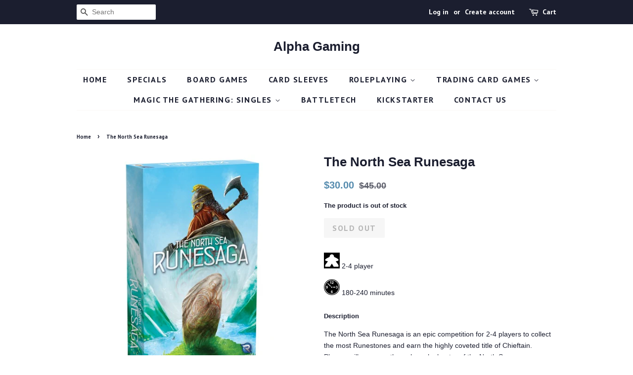

--- FILE ---
content_type: text/html; charset=utf-8
request_url: https://alphagaming.com.au/products/the-north-sea-runesaga
body_size: 17105
content:
<!doctype html>
<!--[if lt IE 7]><html class="no-js lt-ie9 lt-ie8 lt-ie7" lang="en"> <![endif]-->
<!--[if IE 7]><html class="no-js lt-ie9 lt-ie8" lang="en"> <![endif]-->
<!--[if IE 8]><html class="no-js lt-ie9" lang="en"> <![endif]-->
<!--[if IE 9 ]><html class="ie9 no-js"> <![endif]-->
<!--[if (gt IE 9)|!(IE)]><!--> <html class="no-js"> <!--<![endif]-->
<link rel=”canonical” href=”https://alphagaming.com.au/products/the-north-sea-runesaga” />
<head>
  <meta name="google-site-verification" content="U_1ah53NqsXbTbLqwse4qibkVQ9hpMm38nEBAsZ69Qg" />
  <meta name="facebook-domain-verification" content="2ur2upz8d7wb1j6ajbfvesfxb2sv5i" />
  <!-- Basic page needs ================================================== -->
  <meta charset="utf-8">
  <meta http-equiv="X-UA-Compatible" content="IE=edge,chrome=1">

  

  <!-- Title and description ================================================== -->
  <title>
  The North Sea Runesaga &ndash; Alpha Gaming
  </title>

  
  <meta name="description" content="The North Sea Runesaga is an epic competition for 2-4 players to collect the most Runestones and earn the highly coveted title of Chieftain. Players will progress through each chapter of the North Sea saga (Shipwrights, Raiders and Explorers).">
  

  <!-- Social meta ================================================== -->
  <!-- /snippets/social-meta-tags.liquid -->




<meta property="og:site_name" content="Alpha Gaming">
<meta property="og:url" content="https://alphagaming.com.au/products/the-north-sea-runesaga">
<meta property="og:title" content="The North Sea Runesaga">
<meta property="og:type" content="product">
<meta property="og:description" content="The North Sea Runesaga is an epic competition for 2-4 players to collect the most Runestones and earn the highly coveted title of Chieftain. Players will progress through each chapter of the North Sea saga (Shipwrights, Raiders and Explorers).">

  <meta property="og:price:amount" content="30.00">
  <meta property="og:price:currency" content="AUD">

<meta property="og:image" content="http://alphagaming.com.au/cdn/shop/products/The_North_Sea_Runesaga_1200x1200.jpg?v=1528875113">
<meta property="og:image:secure_url" content="https://alphagaming.com.au/cdn/shop/products/The_North_Sea_Runesaga_1200x1200.jpg?v=1528875113">


<meta name="twitter:card" content="summary_large_image">
<meta name="twitter:title" content="The North Sea Runesaga">
<meta name="twitter:description" content="The North Sea Runesaga is an epic competition for 2-4 players to collect the most Runestones and earn the highly coveted title of Chieftain. Players will progress through each chapter of the North Sea saga (Shipwrights, Raiders and Explorers).">


  <!-- Helpers ================================================== -->
  <link rel="canonical" href="https://alphagaming.com.au/products/the-north-sea-runesaga">
  <meta name="viewport" content="width=device-width,initial-scale=1">
  <meta name="theme-color" content="#558bae">

  <!-- CSS ================================================== -->
  <link href="//alphagaming.com.au/cdn/shop/t/8/assets/timber.scss.css?v=76763200594081402011697852086" rel="stylesheet" type="text/css" media="all" />
  <link href="//alphagaming.com.au/cdn/shop/t/8/assets/theme.scss.css?v=149458534766275529511697852086" rel="stylesheet" type="text/css" media="all" />

  


  
    
    
    <link href="//fonts.googleapis.com/css?family=PT+Sans:700" rel="stylesheet" type="text/css" media="all" />
  



  <script>
    window.theme = window.theme || {};

    var theme = {
      strings: {
        zoomClose: "Close (Esc)",
        zoomPrev: "Previous (Left arrow key)",
        zoomNext: "Next (Right arrow key)",
        addressError: "Error looking up that address",
        addressNoResults: "No results for that address",
        addressQueryLimit: "You have exceeded the Google API usage limit. Consider upgrading to a \u003ca href=\"https:\/\/developers.google.com\/maps\/premium\/usage-limits\"\u003ePremium Plan\u003c\/a\u003e.",
        authError: "There was a problem authenticating your Google Maps API Key."
      },
      settings: {
        // Adding some settings to allow the editor to update correctly when they are changed
        enableWideLayout: false,
        typeAccentTransform: true,
        typeAccentSpacing: true,
        baseFontSize: '14px',
        headerBaseFontSize: '26px',
        accentFontSize: '16px'
      },
      variables: {
        mediaQueryMedium: 'screen and (max-width: 768px)',
        bpSmall: false
      },
      moneyFormat: "${{amount}}"
    }

    document.documentElement.className = document.documentElement.className.replace('no-js', 'supports-js');
  </script>

  <!-- Header hook for plugins ================================================== -->
  <script>window.performance && window.performance.mark && window.performance.mark('shopify.content_for_header.start');</script><meta name="google-site-verification" content="U_1ah53NqsXbTbLqwse4qibkVQ9hpMm38nEBAsZ69Qg">
<meta id="shopify-digital-wallet" name="shopify-digital-wallet" content="/29756490/digital_wallets/dialog">
<meta name="shopify-checkout-api-token" content="121a85c3e8ecd069f96050b1173906f5">
<meta id="in-context-paypal-metadata" data-shop-id="29756490" data-venmo-supported="false" data-environment="production" data-locale="en_US" data-paypal-v4="true" data-currency="AUD">
<link rel="alternate" type="application/json+oembed" href="https://alphagaming.com.au/products/the-north-sea-runesaga.oembed">
<script async="async" src="/checkouts/internal/preloads.js?locale=en-AU"></script>
<link rel="preconnect" href="https://shop.app" crossorigin="anonymous">
<script async="async" src="https://shop.app/checkouts/internal/preloads.js?locale=en-AU&shop_id=29756490" crossorigin="anonymous"></script>
<script id="apple-pay-shop-capabilities" type="application/json">{"shopId":29756490,"countryCode":"AU","currencyCode":"AUD","merchantCapabilities":["supports3DS"],"merchantId":"gid:\/\/shopify\/Shop\/29756490","merchantName":"Alpha Gaming","requiredBillingContactFields":["postalAddress","email","phone"],"requiredShippingContactFields":["postalAddress","email","phone"],"shippingType":"shipping","supportedNetworks":["visa","masterCard","amex","jcb"],"total":{"type":"pending","label":"Alpha Gaming","amount":"1.00"},"shopifyPaymentsEnabled":true,"supportsSubscriptions":true}</script>
<script id="shopify-features" type="application/json">{"accessToken":"121a85c3e8ecd069f96050b1173906f5","betas":["rich-media-storefront-analytics"],"domain":"alphagaming.com.au","predictiveSearch":true,"shopId":29756490,"locale":"en"}</script>
<script>var Shopify = Shopify || {};
Shopify.shop = "alpha-gaming-board-games-accessories.myshopify.com";
Shopify.locale = "en";
Shopify.currency = {"active":"AUD","rate":"1.0"};
Shopify.country = "AU";
Shopify.theme = {"name":"Minimal","id":12128747566,"schema_name":"Minimal","schema_version":"5.0.0","theme_store_id":380,"role":"main"};
Shopify.theme.handle = "null";
Shopify.theme.style = {"id":null,"handle":null};
Shopify.cdnHost = "alphagaming.com.au/cdn";
Shopify.routes = Shopify.routes || {};
Shopify.routes.root = "/";</script>
<script type="module">!function(o){(o.Shopify=o.Shopify||{}).modules=!0}(window);</script>
<script>!function(o){function n(){var o=[];function n(){o.push(Array.prototype.slice.apply(arguments))}return n.q=o,n}var t=o.Shopify=o.Shopify||{};t.loadFeatures=n(),t.autoloadFeatures=n()}(window);</script>
<script>
  window.ShopifyPay = window.ShopifyPay || {};
  window.ShopifyPay.apiHost = "shop.app\/pay";
  window.ShopifyPay.redirectState = null;
</script>
<script id="shop-js-analytics" type="application/json">{"pageType":"product"}</script>
<script defer="defer" async type="module" src="//alphagaming.com.au/cdn/shopifycloud/shop-js/modules/v2/client.init-shop-cart-sync_D0dqhulL.en.esm.js"></script>
<script defer="defer" async type="module" src="//alphagaming.com.au/cdn/shopifycloud/shop-js/modules/v2/chunk.common_CpVO7qML.esm.js"></script>
<script type="module">
  await import("//alphagaming.com.au/cdn/shopifycloud/shop-js/modules/v2/client.init-shop-cart-sync_D0dqhulL.en.esm.js");
await import("//alphagaming.com.au/cdn/shopifycloud/shop-js/modules/v2/chunk.common_CpVO7qML.esm.js");

  window.Shopify.SignInWithShop?.initShopCartSync?.({"fedCMEnabled":true,"windoidEnabled":true});

</script>
<script>
  window.Shopify = window.Shopify || {};
  if (!window.Shopify.featureAssets) window.Shopify.featureAssets = {};
  window.Shopify.featureAssets['shop-js'] = {"shop-cart-sync":["modules/v2/client.shop-cart-sync_D9bwt38V.en.esm.js","modules/v2/chunk.common_CpVO7qML.esm.js"],"init-fed-cm":["modules/v2/client.init-fed-cm_BJ8NPuHe.en.esm.js","modules/v2/chunk.common_CpVO7qML.esm.js"],"init-shop-email-lookup-coordinator":["modules/v2/client.init-shop-email-lookup-coordinator_pVrP2-kG.en.esm.js","modules/v2/chunk.common_CpVO7qML.esm.js"],"shop-cash-offers":["modules/v2/client.shop-cash-offers_CNh7FWN-.en.esm.js","modules/v2/chunk.common_CpVO7qML.esm.js","modules/v2/chunk.modal_DKF6x0Jh.esm.js"],"init-shop-cart-sync":["modules/v2/client.init-shop-cart-sync_D0dqhulL.en.esm.js","modules/v2/chunk.common_CpVO7qML.esm.js"],"init-windoid":["modules/v2/client.init-windoid_DaoAelzT.en.esm.js","modules/v2/chunk.common_CpVO7qML.esm.js"],"shop-toast-manager":["modules/v2/client.shop-toast-manager_1DND8Tac.en.esm.js","modules/v2/chunk.common_CpVO7qML.esm.js"],"pay-button":["modules/v2/client.pay-button_CFeQi1r6.en.esm.js","modules/v2/chunk.common_CpVO7qML.esm.js"],"shop-button":["modules/v2/client.shop-button_Ca94MDdQ.en.esm.js","modules/v2/chunk.common_CpVO7qML.esm.js"],"shop-login-button":["modules/v2/client.shop-login-button_DPYNfp1Z.en.esm.js","modules/v2/chunk.common_CpVO7qML.esm.js","modules/v2/chunk.modal_DKF6x0Jh.esm.js"],"avatar":["modules/v2/client.avatar_BTnouDA3.en.esm.js"],"shop-follow-button":["modules/v2/client.shop-follow-button_BMKh4nJE.en.esm.js","modules/v2/chunk.common_CpVO7qML.esm.js","modules/v2/chunk.modal_DKF6x0Jh.esm.js"],"init-customer-accounts-sign-up":["modules/v2/client.init-customer-accounts-sign-up_CJXi5kRN.en.esm.js","modules/v2/client.shop-login-button_DPYNfp1Z.en.esm.js","modules/v2/chunk.common_CpVO7qML.esm.js","modules/v2/chunk.modal_DKF6x0Jh.esm.js"],"init-shop-for-new-customer-accounts":["modules/v2/client.init-shop-for-new-customer-accounts_BoBxkgWu.en.esm.js","modules/v2/client.shop-login-button_DPYNfp1Z.en.esm.js","modules/v2/chunk.common_CpVO7qML.esm.js","modules/v2/chunk.modal_DKF6x0Jh.esm.js"],"init-customer-accounts":["modules/v2/client.init-customer-accounts_DCuDTzpR.en.esm.js","modules/v2/client.shop-login-button_DPYNfp1Z.en.esm.js","modules/v2/chunk.common_CpVO7qML.esm.js","modules/v2/chunk.modal_DKF6x0Jh.esm.js"],"checkout-modal":["modules/v2/client.checkout-modal_U_3e4VxF.en.esm.js","modules/v2/chunk.common_CpVO7qML.esm.js","modules/v2/chunk.modal_DKF6x0Jh.esm.js"],"lead-capture":["modules/v2/client.lead-capture_DEgn0Z8u.en.esm.js","modules/v2/chunk.common_CpVO7qML.esm.js","modules/v2/chunk.modal_DKF6x0Jh.esm.js"],"shop-login":["modules/v2/client.shop-login_CoM5QKZ_.en.esm.js","modules/v2/chunk.common_CpVO7qML.esm.js","modules/v2/chunk.modal_DKF6x0Jh.esm.js"],"payment-terms":["modules/v2/client.payment-terms_BmrqWn8r.en.esm.js","modules/v2/chunk.common_CpVO7qML.esm.js","modules/v2/chunk.modal_DKF6x0Jh.esm.js"]};
</script>
<script id="__st">var __st={"a":29756490,"offset":39600,"reqid":"fa087196-2c67-43f9-be8a-97e8a2fe042a-1765170696","pageurl":"alphagaming.com.au\/products\/the-north-sea-runesaga","u":"8c1a8dc7d1da","p":"product","rtyp":"product","rid":712011153454};</script>
<script>window.ShopifyPaypalV4VisibilityTracking = true;</script>
<script id="captcha-bootstrap">!function(){'use strict';const t='contact',e='account',n='new_comment',o=[[t,t],['blogs',n],['comments',n],[t,'customer']],c=[[e,'customer_login'],[e,'guest_login'],[e,'recover_customer_password'],[e,'create_customer']],r=t=>t.map((([t,e])=>`form[action*='/${t}']:not([data-nocaptcha='true']) input[name='form_type'][value='${e}']`)).join(','),a=t=>()=>t?[...document.querySelectorAll(t)].map((t=>t.form)):[];function s(){const t=[...o],e=r(t);return a(e)}const i='password',u='form_key',d=['recaptcha-v3-token','g-recaptcha-response','h-captcha-response',i],f=()=>{try{return window.sessionStorage}catch{return}},m='__shopify_v',_=t=>t.elements[u];function p(t,e,n=!1){try{const o=window.sessionStorage,c=JSON.parse(o.getItem(e)),{data:r}=function(t){const{data:e,action:n}=t;return t[m]||n?{data:e,action:n}:{data:t,action:n}}(c);for(const[e,n]of Object.entries(r))t.elements[e]&&(t.elements[e].value=n);n&&o.removeItem(e)}catch(o){console.error('form repopulation failed',{error:o})}}const l='form_type',E='cptcha';function T(t){t.dataset[E]=!0}const w=window,h=w.document,L='Shopify',v='ce_forms',y='captcha';let A=!1;((t,e)=>{const n=(g='f06e6c50-85a8-45c8-87d0-21a2b65856fe',I='https://cdn.shopify.com/shopifycloud/storefront-forms-hcaptcha/ce_storefront_forms_captcha_hcaptcha.v1.5.2.iife.js',D={infoText:'Protected by hCaptcha',privacyText:'Privacy',termsText:'Terms'},(t,e,n)=>{const o=w[L][v],c=o.bindForm;if(c)return c(t,g,e,D).then(n);var r;o.q.push([[t,g,e,D],n]),r=I,A||(h.body.append(Object.assign(h.createElement('script'),{id:'captcha-provider',async:!0,src:r})),A=!0)});var g,I,D;w[L]=w[L]||{},w[L][v]=w[L][v]||{},w[L][v].q=[],w[L][y]=w[L][y]||{},w[L][y].protect=function(t,e){n(t,void 0,e),T(t)},Object.freeze(w[L][y]),function(t,e,n,w,h,L){const[v,y,A,g]=function(t,e,n){const i=e?o:[],u=t?c:[],d=[...i,...u],f=r(d),m=r(i),_=r(d.filter((([t,e])=>n.includes(e))));return[a(f),a(m),a(_),s()]}(w,h,L),I=t=>{const e=t.target;return e instanceof HTMLFormElement?e:e&&e.form},D=t=>v().includes(t);t.addEventListener('submit',(t=>{const e=I(t);if(!e)return;const n=D(e)&&!e.dataset.hcaptchaBound&&!e.dataset.recaptchaBound,o=_(e),c=g().includes(e)&&(!o||!o.value);(n||c)&&t.preventDefault(),c&&!n&&(function(t){try{if(!f())return;!function(t){const e=f();if(!e)return;const n=_(t);if(!n)return;const o=n.value;o&&e.removeItem(o)}(t);const e=Array.from(Array(32),(()=>Math.random().toString(36)[2])).join('');!function(t,e){_(t)||t.append(Object.assign(document.createElement('input'),{type:'hidden',name:u})),t.elements[u].value=e}(t,e),function(t,e){const n=f();if(!n)return;const o=[...t.querySelectorAll(`input[type='${i}']`)].map((({name:t})=>t)),c=[...d,...o],r={};for(const[a,s]of new FormData(t).entries())c.includes(a)||(r[a]=s);n.setItem(e,JSON.stringify({[m]:1,action:t.action,data:r}))}(t,e)}catch(e){console.error('failed to persist form',e)}}(e),e.submit())}));const S=(t,e)=>{t&&!t.dataset[E]&&(n(t,e.some((e=>e===t))),T(t))};for(const o of['focusin','change'])t.addEventListener(o,(t=>{const e=I(t);D(e)&&S(e,y())}));const B=e.get('form_key'),M=e.get(l),P=B&&M;t.addEventListener('DOMContentLoaded',(()=>{const t=y();if(P)for(const e of t)e.elements[l].value===M&&p(e,B);[...new Set([...A(),...v().filter((t=>'true'===t.dataset.shopifyCaptcha))])].forEach((e=>S(e,t)))}))}(h,new URLSearchParams(w.location.search),n,t,e,['guest_login'])})(!0,!0)}();</script>
<script integrity="sha256-52AcMU7V7pcBOXWImdc/TAGTFKeNjmkeM1Pvks/DTgc=" data-source-attribution="shopify.loadfeatures" defer="defer" src="//alphagaming.com.au/cdn/shopifycloud/storefront/assets/storefront/load_feature-81c60534.js" crossorigin="anonymous"></script>
<script crossorigin="anonymous" defer="defer" src="//alphagaming.com.au/cdn/shopifycloud/storefront/assets/shopify_pay/storefront-65b4c6d7.js?v=20250812"></script>
<script data-source-attribution="shopify.dynamic_checkout.dynamic.init">var Shopify=Shopify||{};Shopify.PaymentButton=Shopify.PaymentButton||{isStorefrontPortableWallets:!0,init:function(){window.Shopify.PaymentButton.init=function(){};var t=document.createElement("script");t.src="https://alphagaming.com.au/cdn/shopifycloud/portable-wallets/latest/portable-wallets.en.js",t.type="module",document.head.appendChild(t)}};
</script>
<script data-source-attribution="shopify.dynamic_checkout.buyer_consent">
  function portableWalletsHideBuyerConsent(e){var t=document.getElementById("shopify-buyer-consent"),n=document.getElementById("shopify-subscription-policy-button");t&&n&&(t.classList.add("hidden"),t.setAttribute("aria-hidden","true"),n.removeEventListener("click",e))}function portableWalletsShowBuyerConsent(e){var t=document.getElementById("shopify-buyer-consent"),n=document.getElementById("shopify-subscription-policy-button");t&&n&&(t.classList.remove("hidden"),t.removeAttribute("aria-hidden"),n.addEventListener("click",e))}window.Shopify?.PaymentButton&&(window.Shopify.PaymentButton.hideBuyerConsent=portableWalletsHideBuyerConsent,window.Shopify.PaymentButton.showBuyerConsent=portableWalletsShowBuyerConsent);
</script>
<script data-source-attribution="shopify.dynamic_checkout.cart.bootstrap">document.addEventListener("DOMContentLoaded",(function(){function t(){return document.querySelector("shopify-accelerated-checkout-cart, shopify-accelerated-checkout")}if(t())Shopify.PaymentButton.init();else{new MutationObserver((function(e,n){t()&&(Shopify.PaymentButton.init(),n.disconnect())})).observe(document.body,{childList:!0,subtree:!0})}}));
</script>
<link id="shopify-accelerated-checkout-styles" rel="stylesheet" media="screen" href="https://alphagaming.com.au/cdn/shopifycloud/portable-wallets/latest/accelerated-checkout-backwards-compat.css" crossorigin="anonymous">
<style id="shopify-accelerated-checkout-cart">
        #shopify-buyer-consent {
  margin-top: 1em;
  display: inline-block;
  width: 100%;
}

#shopify-buyer-consent.hidden {
  display: none;
}

#shopify-subscription-policy-button {
  background: none;
  border: none;
  padding: 0;
  text-decoration: underline;
  font-size: inherit;
  cursor: pointer;
}

#shopify-subscription-policy-button::before {
  box-shadow: none;
}

      </style>

<script>window.performance && window.performance.mark && window.performance.mark('shopify.content_for_header.end');</script>

  

<!--[if lt IE 9]>
<script src="//cdnjs.cloudflare.com/ajax/libs/html5shiv/3.7.2/html5shiv.min.js" type="text/javascript"></script>
<link href="//alphagaming.com.au/cdn/shop/t/8/assets/respond-proxy.html" id="respond-proxy" rel="respond-proxy" />
<link href="//alphagaming.com.au/search?q=3748ad480ed91b508c9b058da35677b9" id="respond-redirect" rel="respond-redirect" />
<script src="//alphagaming.com.au/search?q=3748ad480ed91b508c9b058da35677b9" type="text/javascript"></script>
<![endif]-->


  <script src="//alphagaming.com.au/cdn/shop/t/8/assets/jquery-2.2.3.min.js?v=58211863146907186831519534807" type="text/javascript"></script>

  <!--[if (gt IE 9)|!(IE)]><!--><script src="//alphagaming.com.au/cdn/shop/t/8/assets/lazysizes.min.js?v=177476512571513845041519534807" async="async"></script><!--<![endif]-->
  <!--[if lte IE 9]><script src="//alphagaming.com.au/cdn/shop/t/8/assets/lazysizes.min.js?v=177476512571513845041519534807"></script><![endif]-->

  
  

<link href="https://monorail-edge.shopifysvc.com" rel="dns-prefetch">
<script>(function(){if ("sendBeacon" in navigator && "performance" in window) {try {var session_token_from_headers = performance.getEntriesByType('navigation')[0].serverTiming.find(x => x.name == '_s').description;} catch {var session_token_from_headers = undefined;}var session_cookie_matches = document.cookie.match(/_shopify_s=([^;]*)/);var session_token_from_cookie = session_cookie_matches && session_cookie_matches.length === 2 ? session_cookie_matches[1] : "";var session_token = session_token_from_headers || session_token_from_cookie || "";function handle_abandonment_event(e) {var entries = performance.getEntries().filter(function(entry) {return /monorail-edge.shopifysvc.com/.test(entry.name);});if (!window.abandonment_tracked && entries.length === 0) {window.abandonment_tracked = true;var currentMs = Date.now();var navigation_start = performance.timing.navigationStart;var payload = {shop_id: 29756490,url: window.location.href,navigation_start,duration: currentMs - navigation_start,session_token,page_type: "product"};window.navigator.sendBeacon("https://monorail-edge.shopifysvc.com/v1/produce", JSON.stringify({schema_id: "online_store_buyer_site_abandonment/1.1",payload: payload,metadata: {event_created_at_ms: currentMs,event_sent_at_ms: currentMs}}));}}window.addEventListener('pagehide', handle_abandonment_event);}}());</script>
<script id="web-pixels-manager-setup">(function e(e,d,r,n,o){if(void 0===o&&(o={}),!Boolean(null===(a=null===(i=window.Shopify)||void 0===i?void 0:i.analytics)||void 0===a?void 0:a.replayQueue)){var i,a;window.Shopify=window.Shopify||{};var t=window.Shopify;t.analytics=t.analytics||{};var s=t.analytics;s.replayQueue=[],s.publish=function(e,d,r){return s.replayQueue.push([e,d,r]),!0};try{self.performance.mark("wpm:start")}catch(e){}var l=function(){var e={modern:/Edge?\/(1{2}[4-9]|1[2-9]\d|[2-9]\d{2}|\d{4,})\.\d+(\.\d+|)|Firefox\/(1{2}[4-9]|1[2-9]\d|[2-9]\d{2}|\d{4,})\.\d+(\.\d+|)|Chrom(ium|e)\/(9{2}|\d{3,})\.\d+(\.\d+|)|(Maci|X1{2}).+ Version\/(15\.\d+|(1[6-9]|[2-9]\d|\d{3,})\.\d+)([,.]\d+|)( \(\w+\)|)( Mobile\/\w+|) Safari\/|Chrome.+OPR\/(9{2}|\d{3,})\.\d+\.\d+|(CPU[ +]OS|iPhone[ +]OS|CPU[ +]iPhone|CPU IPhone OS|CPU iPad OS)[ +]+(15[._]\d+|(1[6-9]|[2-9]\d|\d{3,})[._]\d+)([._]\d+|)|Android:?[ /-](13[3-9]|1[4-9]\d|[2-9]\d{2}|\d{4,})(\.\d+|)(\.\d+|)|Android.+Firefox\/(13[5-9]|1[4-9]\d|[2-9]\d{2}|\d{4,})\.\d+(\.\d+|)|Android.+Chrom(ium|e)\/(13[3-9]|1[4-9]\d|[2-9]\d{2}|\d{4,})\.\d+(\.\d+|)|SamsungBrowser\/([2-9]\d|\d{3,})\.\d+/,legacy:/Edge?\/(1[6-9]|[2-9]\d|\d{3,})\.\d+(\.\d+|)|Firefox\/(5[4-9]|[6-9]\d|\d{3,})\.\d+(\.\d+|)|Chrom(ium|e)\/(5[1-9]|[6-9]\d|\d{3,})\.\d+(\.\d+|)([\d.]+$|.*Safari\/(?![\d.]+ Edge\/[\d.]+$))|(Maci|X1{2}).+ Version\/(10\.\d+|(1[1-9]|[2-9]\d|\d{3,})\.\d+)([,.]\d+|)( \(\w+\)|)( Mobile\/\w+|) Safari\/|Chrome.+OPR\/(3[89]|[4-9]\d|\d{3,})\.\d+\.\d+|(CPU[ +]OS|iPhone[ +]OS|CPU[ +]iPhone|CPU IPhone OS|CPU iPad OS)[ +]+(10[._]\d+|(1[1-9]|[2-9]\d|\d{3,})[._]\d+)([._]\d+|)|Android:?[ /-](13[3-9]|1[4-9]\d|[2-9]\d{2}|\d{4,})(\.\d+|)(\.\d+|)|Mobile Safari.+OPR\/([89]\d|\d{3,})\.\d+\.\d+|Android.+Firefox\/(13[5-9]|1[4-9]\d|[2-9]\d{2}|\d{4,})\.\d+(\.\d+|)|Android.+Chrom(ium|e)\/(13[3-9]|1[4-9]\d|[2-9]\d{2}|\d{4,})\.\d+(\.\d+|)|Android.+(UC? ?Browser|UCWEB|U3)[ /]?(15\.([5-9]|\d{2,})|(1[6-9]|[2-9]\d|\d{3,})\.\d+)\.\d+|SamsungBrowser\/(5\.\d+|([6-9]|\d{2,})\.\d+)|Android.+MQ{2}Browser\/(14(\.(9|\d{2,})|)|(1[5-9]|[2-9]\d|\d{3,})(\.\d+|))(\.\d+|)|K[Aa][Ii]OS\/(3\.\d+|([4-9]|\d{2,})\.\d+)(\.\d+|)/},d=e.modern,r=e.legacy,n=navigator.userAgent;return n.match(d)?"modern":n.match(r)?"legacy":"unknown"}(),u="modern"===l?"modern":"legacy",c=(null!=n?n:{modern:"",legacy:""})[u],f=function(e){return[e.baseUrl,"/wpm","/b",e.hashVersion,"modern"===e.buildTarget?"m":"l",".js"].join("")}({baseUrl:d,hashVersion:r,buildTarget:u}),m=function(e){var d=e.version,r=e.bundleTarget,n=e.surface,o=e.pageUrl,i=e.monorailEndpoint;return{emit:function(e){var a=e.status,t=e.errorMsg,s=(new Date).getTime(),l=JSON.stringify({metadata:{event_sent_at_ms:s},events:[{schema_id:"web_pixels_manager_load/3.1",payload:{version:d,bundle_target:r,page_url:o,status:a,surface:n,error_msg:t},metadata:{event_created_at_ms:s}}]});if(!i)return console&&console.warn&&console.warn("[Web Pixels Manager] No Monorail endpoint provided, skipping logging."),!1;try{return self.navigator.sendBeacon.bind(self.navigator)(i,l)}catch(e){}var u=new XMLHttpRequest;try{return u.open("POST",i,!0),u.setRequestHeader("Content-Type","text/plain"),u.send(l),!0}catch(e){return console&&console.warn&&console.warn("[Web Pixels Manager] Got an unhandled error while logging to Monorail."),!1}}}}({version:r,bundleTarget:l,surface:e.surface,pageUrl:self.location.href,monorailEndpoint:e.monorailEndpoint});try{o.browserTarget=l,function(e){var d=e.src,r=e.async,n=void 0===r||r,o=e.onload,i=e.onerror,a=e.sri,t=e.scriptDataAttributes,s=void 0===t?{}:t,l=document.createElement("script"),u=document.querySelector("head"),c=document.querySelector("body");if(l.async=n,l.src=d,a&&(l.integrity=a,l.crossOrigin="anonymous"),s)for(var f in s)if(Object.prototype.hasOwnProperty.call(s,f))try{l.dataset[f]=s[f]}catch(e){}if(o&&l.addEventListener("load",o),i&&l.addEventListener("error",i),u)u.appendChild(l);else{if(!c)throw new Error("Did not find a head or body element to append the script");c.appendChild(l)}}({src:f,async:!0,onload:function(){if(!function(){var e,d;return Boolean(null===(d=null===(e=window.Shopify)||void 0===e?void 0:e.analytics)||void 0===d?void 0:d.initialized)}()){var d=window.webPixelsManager.init(e)||void 0;if(d){var r=window.Shopify.analytics;r.replayQueue.forEach((function(e){var r=e[0],n=e[1],o=e[2];d.publishCustomEvent(r,n,o)})),r.replayQueue=[],r.publish=d.publishCustomEvent,r.visitor=d.visitor,r.initialized=!0}}},onerror:function(){return m.emit({status:"failed",errorMsg:"".concat(f," has failed to load")})},sri:function(e){var d=/^sha384-[A-Za-z0-9+/=]+$/;return"string"==typeof e&&d.test(e)}(c)?c:"",scriptDataAttributes:o}),m.emit({status:"loading"})}catch(e){m.emit({status:"failed",errorMsg:(null==e?void 0:e.message)||"Unknown error"})}}})({shopId: 29756490,storefrontBaseUrl: "https://alphagaming.com.au",extensionsBaseUrl: "https://extensions.shopifycdn.com/cdn/shopifycloud/web-pixels-manager",monorailEndpoint: "https://monorail-edge.shopifysvc.com/unstable/produce_batch",surface: "storefront-renderer",enabledBetaFlags: ["2dca8a86"],webPixelsConfigList: [{"id":"666894485","configuration":"{\"config\":\"{\\\"pixel_id\\\":\\\"GT-5D9QDPS\\\",\\\"target_country\\\":\\\"AU\\\",\\\"gtag_events\\\":[{\\\"type\\\":\\\"purchase\\\",\\\"action_label\\\":\\\"MC-RJDKM3JYX0\\\"},{\\\"type\\\":\\\"page_view\\\",\\\"action_label\\\":\\\"MC-RJDKM3JYX0\\\"},{\\\"type\\\":\\\"view_item\\\",\\\"action_label\\\":\\\"MC-RJDKM3JYX0\\\"}],\\\"enable_monitoring_mode\\\":false}\"}","eventPayloadVersion":"v1","runtimeContext":"OPEN","scriptVersion":"b2a88bafab3e21179ed38636efcd8a93","type":"APP","apiClientId":1780363,"privacyPurposes":[],"dataSharingAdjustments":{"protectedCustomerApprovalScopes":["read_customer_address","read_customer_email","read_customer_name","read_customer_personal_data","read_customer_phone"]}},{"id":"shopify-app-pixel","configuration":"{}","eventPayloadVersion":"v1","runtimeContext":"STRICT","scriptVersion":"0450","apiClientId":"shopify-pixel","type":"APP","privacyPurposes":["ANALYTICS","MARKETING"]},{"id":"shopify-custom-pixel","eventPayloadVersion":"v1","runtimeContext":"LAX","scriptVersion":"0450","apiClientId":"shopify-pixel","type":"CUSTOM","privacyPurposes":["ANALYTICS","MARKETING"]}],isMerchantRequest: false,initData: {"shop":{"name":"Alpha Gaming","paymentSettings":{"currencyCode":"AUD"},"myshopifyDomain":"alpha-gaming-board-games-accessories.myshopify.com","countryCode":"AU","storefrontUrl":"https:\/\/alphagaming.com.au"},"customer":null,"cart":null,"checkout":null,"productVariants":[{"price":{"amount":30.0,"currencyCode":"AUD"},"product":{"title":"The North Sea Runesaga","vendor":"Renegade Game Studios","id":"712011153454","untranslatedTitle":"The North Sea Runesaga","url":"\/products\/the-north-sea-runesaga","type":""},"id":"8011201314862","image":{"src":"\/\/alphagaming.com.au\/cdn\/shop\/products\/The_North_Sea_Runesaga.jpg?v=1528875113"},"sku":null,"title":"Default Title","untranslatedTitle":"Default Title"}],"purchasingCompany":null},},"https://alphagaming.com.au/cdn","ae1676cfwd2530674p4253c800m34e853cb",{"modern":"","legacy":""},{"shopId":"29756490","storefrontBaseUrl":"https:\/\/alphagaming.com.au","extensionBaseUrl":"https:\/\/extensions.shopifycdn.com\/cdn\/shopifycloud\/web-pixels-manager","surface":"storefront-renderer","enabledBetaFlags":"[\"2dca8a86\"]","isMerchantRequest":"false","hashVersion":"ae1676cfwd2530674p4253c800m34e853cb","publish":"custom","events":"[[\"page_viewed\",{}],[\"product_viewed\",{\"productVariant\":{\"price\":{\"amount\":30.0,\"currencyCode\":\"AUD\"},\"product\":{\"title\":\"The North Sea Runesaga\",\"vendor\":\"Renegade Game Studios\",\"id\":\"712011153454\",\"untranslatedTitle\":\"The North Sea Runesaga\",\"url\":\"\/products\/the-north-sea-runesaga\",\"type\":\"\"},\"id\":\"8011201314862\",\"image\":{\"src\":\"\/\/alphagaming.com.au\/cdn\/shop\/products\/The_North_Sea_Runesaga.jpg?v=1528875113\"},\"sku\":null,\"title\":\"Default Title\",\"untranslatedTitle\":\"Default Title\"}}]]"});</script><script>
  window.ShopifyAnalytics = window.ShopifyAnalytics || {};
  window.ShopifyAnalytics.meta = window.ShopifyAnalytics.meta || {};
  window.ShopifyAnalytics.meta.currency = 'AUD';
  var meta = {"product":{"id":712011153454,"gid":"gid:\/\/shopify\/Product\/712011153454","vendor":"Renegade Game Studios","type":"","variants":[{"id":8011201314862,"price":3000,"name":"The North Sea Runesaga","public_title":null,"sku":null}],"remote":false},"page":{"pageType":"product","resourceType":"product","resourceId":712011153454}};
  for (var attr in meta) {
    window.ShopifyAnalytics.meta[attr] = meta[attr];
  }
</script>
<script class="analytics">
  (function () {
    var customDocumentWrite = function(content) {
      var jquery = null;

      if (window.jQuery) {
        jquery = window.jQuery;
      } else if (window.Checkout && window.Checkout.$) {
        jquery = window.Checkout.$;
      }

      if (jquery) {
        jquery('body').append(content);
      }
    };

    var hasLoggedConversion = function(token) {
      if (token) {
        return document.cookie.indexOf('loggedConversion=' + token) !== -1;
      }
      return false;
    }

    var setCookieIfConversion = function(token) {
      if (token) {
        var twoMonthsFromNow = new Date(Date.now());
        twoMonthsFromNow.setMonth(twoMonthsFromNow.getMonth() + 2);

        document.cookie = 'loggedConversion=' + token + '; expires=' + twoMonthsFromNow;
      }
    }

    var trekkie = window.ShopifyAnalytics.lib = window.trekkie = window.trekkie || [];
    if (trekkie.integrations) {
      return;
    }
    trekkie.methods = [
      'identify',
      'page',
      'ready',
      'track',
      'trackForm',
      'trackLink'
    ];
    trekkie.factory = function(method) {
      return function() {
        var args = Array.prototype.slice.call(arguments);
        args.unshift(method);
        trekkie.push(args);
        return trekkie;
      };
    };
    for (var i = 0; i < trekkie.methods.length; i++) {
      var key = trekkie.methods[i];
      trekkie[key] = trekkie.factory(key);
    }
    trekkie.load = function(config) {
      trekkie.config = config || {};
      trekkie.config.initialDocumentCookie = document.cookie;
      var first = document.getElementsByTagName('script')[0];
      var script = document.createElement('script');
      script.type = 'text/javascript';
      script.onerror = function(e) {
        var scriptFallback = document.createElement('script');
        scriptFallback.type = 'text/javascript';
        scriptFallback.onerror = function(error) {
                var Monorail = {
      produce: function produce(monorailDomain, schemaId, payload) {
        var currentMs = new Date().getTime();
        var event = {
          schema_id: schemaId,
          payload: payload,
          metadata: {
            event_created_at_ms: currentMs,
            event_sent_at_ms: currentMs
          }
        };
        return Monorail.sendRequest("https://" + monorailDomain + "/v1/produce", JSON.stringify(event));
      },
      sendRequest: function sendRequest(endpointUrl, payload) {
        // Try the sendBeacon API
        if (window && window.navigator && typeof window.navigator.sendBeacon === 'function' && typeof window.Blob === 'function' && !Monorail.isIos12()) {
          var blobData = new window.Blob([payload], {
            type: 'text/plain'
          });

          if (window.navigator.sendBeacon(endpointUrl, blobData)) {
            return true;
          } // sendBeacon was not successful

        } // XHR beacon

        var xhr = new XMLHttpRequest();

        try {
          xhr.open('POST', endpointUrl);
          xhr.setRequestHeader('Content-Type', 'text/plain');
          xhr.send(payload);
        } catch (e) {
          console.log(e);
        }

        return false;
      },
      isIos12: function isIos12() {
        return window.navigator.userAgent.lastIndexOf('iPhone; CPU iPhone OS 12_') !== -1 || window.navigator.userAgent.lastIndexOf('iPad; CPU OS 12_') !== -1;
      }
    };
    Monorail.produce('monorail-edge.shopifysvc.com',
      'trekkie_storefront_load_errors/1.1',
      {shop_id: 29756490,
      theme_id: 12128747566,
      app_name: "storefront",
      context_url: window.location.href,
      source_url: "//alphagaming.com.au/cdn/s/trekkie.storefront.94e7babdf2ec3663c2b14be7d5a3b25b9303ebb0.min.js"});

        };
        scriptFallback.async = true;
        scriptFallback.src = '//alphagaming.com.au/cdn/s/trekkie.storefront.94e7babdf2ec3663c2b14be7d5a3b25b9303ebb0.min.js';
        first.parentNode.insertBefore(scriptFallback, first);
      };
      script.async = true;
      script.src = '//alphagaming.com.au/cdn/s/trekkie.storefront.94e7babdf2ec3663c2b14be7d5a3b25b9303ebb0.min.js';
      first.parentNode.insertBefore(script, first);
    };
    trekkie.load(
      {"Trekkie":{"appName":"storefront","development":false,"defaultAttributes":{"shopId":29756490,"isMerchantRequest":null,"themeId":12128747566,"themeCityHash":"13689313289679966093","contentLanguage":"en","currency":"AUD","eventMetadataId":"3fbe26ae-18a6-45b8-bf46-c5053b91ee1c"},"isServerSideCookieWritingEnabled":true,"monorailRegion":"shop_domain","enabledBetaFlags":["f0df213a"]},"Session Attribution":{},"S2S":{"facebookCapiEnabled":false,"source":"trekkie-storefront-renderer","apiClientId":580111}}
    );

    var loaded = false;
    trekkie.ready(function() {
      if (loaded) return;
      loaded = true;

      window.ShopifyAnalytics.lib = window.trekkie;

      var originalDocumentWrite = document.write;
      document.write = customDocumentWrite;
      try { window.ShopifyAnalytics.merchantGoogleAnalytics.call(this); } catch(error) {};
      document.write = originalDocumentWrite;

      window.ShopifyAnalytics.lib.page(null,{"pageType":"product","resourceType":"product","resourceId":712011153454,"shopifyEmitted":true});

      var match = window.location.pathname.match(/checkouts\/(.+)\/(thank_you|post_purchase)/)
      var token = match? match[1]: undefined;
      if (!hasLoggedConversion(token)) {
        setCookieIfConversion(token);
        window.ShopifyAnalytics.lib.track("Viewed Product",{"currency":"AUD","variantId":8011201314862,"productId":712011153454,"productGid":"gid:\/\/shopify\/Product\/712011153454","name":"The North Sea Runesaga","price":"30.00","sku":null,"brand":"Renegade Game Studios","variant":null,"category":"","nonInteraction":true,"remote":false},undefined,undefined,{"shopifyEmitted":true});
      window.ShopifyAnalytics.lib.track("monorail:\/\/trekkie_storefront_viewed_product\/1.1",{"currency":"AUD","variantId":8011201314862,"productId":712011153454,"productGid":"gid:\/\/shopify\/Product\/712011153454","name":"The North Sea Runesaga","price":"30.00","sku":null,"brand":"Renegade Game Studios","variant":null,"category":"","nonInteraction":true,"remote":false,"referer":"https:\/\/alphagaming.com.au\/products\/the-north-sea-runesaga"});
      }
    });


        var eventsListenerScript = document.createElement('script');
        eventsListenerScript.async = true;
        eventsListenerScript.src = "//alphagaming.com.au/cdn/shopifycloud/storefront/assets/shop_events_listener-3da45d37.js";
        document.getElementsByTagName('head')[0].appendChild(eventsListenerScript);

})();</script>
<script
  defer
  src="https://alphagaming.com.au/cdn/shopifycloud/perf-kit/shopify-perf-kit-2.1.2.min.js"
  data-application="storefront-renderer"
  data-shop-id="29756490"
  data-render-region="gcp-us-east1"
  data-page-type="product"
  data-theme-instance-id="12128747566"
  data-theme-name="Minimal"
  data-theme-version="5.0.0"
  data-monorail-region="shop_domain"
  data-resource-timing-sampling-rate="10"
  data-shs="true"
  data-shs-beacon="true"
  data-shs-export-with-fetch="true"
  data-shs-logs-sample-rate="1"
></script>
</head>

<body id="the-north-sea-runesaga" class="template-product" >

  <div id="shopify-section-header" class="shopify-section"><style>
  .logo__image-wrapper {
    max-width: 300px;
  }
  /*================= If logo is above navigation ================== */
  
    .site-nav {
      
        border-top: 1px solid #faf9f7;
        border-bottom: 1px solid #faf9f7;
      
      margin-top: 30px;
    }

    
      .logo__image-wrapper {
        margin: 0 auto;
      }
    
  

  /*============ If logo is on the same line as navigation ============ */
  


  
</style>

<div data-section-id="header" data-section-type="header-section">
  <div class="header-bar">
    <div class="wrapper medium-down--hide">
      <div class="post-large--display-table">

        
          <div class="header-bar__left post-large--display-table-cell">

            

            

            
              <div class="header-bar__module header-bar__search">
                


  <form action="/search" method="get" class="header-bar__search-form clearfix" role="search">
    
    <button type="submit" class="btn icon-fallback-text header-bar__search-submit">
      <span class="icon icon-search" aria-hidden="true"></span>
      <span class="fallback-text">Search</span>
    </button>
    <input type="search" name="q" value="" aria-label="Search" class="header-bar__search-input" placeholder="Search">
  </form>


              </div>
            

          </div>
        

        <div class="header-bar__right post-large--display-table-cell">

          
            <ul class="header-bar__module header-bar__module--list">
              
                <li>
                  <a href="/account/login" id="customer_login_link">Log in</a>
                </li>
                <li>or</li>
                <li>
                  <a href="/account/register" id="customer_register_link">Create account</a>
                </li>
              
            </ul>
          

          <div class="header-bar__module">
            <span class="header-bar__sep" aria-hidden="true"></span>
            <a href="/cart" class="cart-page-link">
              <span class="icon icon-cart header-bar__cart-icon" aria-hidden="true"></span>
            </a>
          </div>

          <div class="header-bar__module">
            <a href="/cart" class="cart-page-link">
              Cart
              <span class="cart-count header-bar__cart-count hidden-count">0</span>
            </a>
          </div>

          
            
          

        </div>
      </div>
    </div>

    <div class="wrapper post-large--hide announcement-bar--mobile">
      
    </div>

    <div class="wrapper post-large--hide">
      
        <button type="button" class="mobile-nav-trigger" id="MobileNavTrigger" aria-controls="MobileNav" aria-expanded="false">
          <span class="icon icon-hamburger" aria-hidden="true"></span>
          Menu
        </button>
      
      <a href="/cart" class="cart-page-link mobile-cart-page-link">
        <span class="icon icon-cart header-bar__cart-icon" aria-hidden="true"></span>
        Cart <span class="cart-count hidden-count">0</span>
      </a>
    </div>
    <nav role="navigation">
  <ul id="MobileNav" class="mobile-nav post-large--hide">
    
      
        <li class="mobile-nav__link">
          <a
            href="/"
            class="mobile-nav"
            >
            Home
          </a>
        </li>
      
    
      
        <li class="mobile-nav__link">
          <a
            href="/collections/specials"
            class="mobile-nav"
            >
            Specials
          </a>
        </li>
      
    
      
        <li class="mobile-nav__link">
          <a
            href="/collections/boardgames"
            class="mobile-nav"
            >
            Board Games
          </a>
        </li>
      
    
      
        <li class="mobile-nav__link">
          <a
            href="/collections/card-sleeves"
            class="mobile-nav"
            >
            Card Sleeves
          </a>
        </li>
      
    
      
        
        <li class="mobile-nav__link" aria-haspopup="true">
          <a
            href="/collections/rpg-general"
            class="mobile-nav__sublist-trigger"
            aria-controls="MobileNav-Parent-5"
            aria-expanded="false">
            Roleplaying
            <span class="icon-fallback-text mobile-nav__sublist-expand" aria-hidden="true">
  <span class="icon icon-plus" aria-hidden="true"></span>
  <span class="fallback-text">+</span>
</span>
<span class="icon-fallback-text mobile-nav__sublist-contract" aria-hidden="true">
  <span class="icon icon-minus" aria-hidden="true"></span>
  <span class="fallback-text">-</span>
</span>

          </a>
          <ul
            id="MobileNav-Parent-5"
            class="mobile-nav__sublist">
            
              <li class="mobile-nav__sublist-link ">
                <a href="/collections/rpg-general" class="site-nav__link">All <span class="visually-hidden">Roleplaying</span></a>
              </li>
            
            
              
                <li class="mobile-nav__sublist-link">
                  <a
                    href="/collections/rpg-dice"
                    >
                    Dice Sets
                  </a>
                </li>
              
            
              
                <li class="mobile-nav__sublist-link">
                  <a
                    href="/collections/rpg-alien"
                    >
                    Alien
                  </a>
                </li>
              
            
              
                <li class="mobile-nav__sublist-link">
                  <a
                    href="/collections/rpg-avatar-legends"
                    >
                    Avatar Legends
                  </a>
                </li>
              
            
              
                <li class="mobile-nav__sublist-link">
                  <a
                    href="/collections/rpg-call-of-cthulhu"
                    >
                    Call of Cthulhu - Chaosium
                  </a>
                </li>
              
            
              
                <li class="mobile-nav__sublist-link">
                  <a
                    href="/collections/rpg-cosmere"
                    >
                    Cosmere
                  </a>
                </li>
              
            
              
                <li class="mobile-nav__sublist-link">
                  <a
                    href="/collections/rpg-cthulhu-modiphius"
                    >
                    Cthulhu - Modiphius
                  </a>
                </li>
              
            
              
                <li class="mobile-nav__sublist-link">
                  <a
                    href="/collections/cyberpunk"
                    >
                    Cyberpunk
                  </a>
                </li>
              
            
              
                <li class="mobile-nav__sublist-link">
                  <a
                    href="/collections/rpg-dr-who"
                    >
                    Dr Who
                  </a>
                </li>
              
            
              
                <li class="mobile-nav__sublist-link">
                  <a
                    href="/collections/dune"
                    >
                    Dune
                  </a>
                </li>
              
            
              
                <li class="mobile-nav__sublist-link">
                  <a
                    href="/collections/rpg-dungeons-dragons"
                    >
                    Dungeons &amp; Dragons 5th Edn
                  </a>
                </li>
              
            
              
                <li class="mobile-nav__sublist-link">
                  <a
                    href="/collections/dungeon-crawl-classics"
                    >
                    Dungeon Crawl Classics
                  </a>
                </li>
              
            
              
                <li class="mobile-nav__sublist-link">
                  <a
                    href="/collections/rpg-fallout"
                    >
                    Fallout
                  </a>
                </li>
              
            
              
                <li class="mobile-nav__sublist-link">
                  <a
                    href="/collections/rpg-marvel-multiverse"
                    >
                    Marvel Multiverse
                  </a>
                </li>
              
            
              
                <li class="mobile-nav__sublist-link">
                  <a
                    href="/collections/rpg-numenera"
                    >
                    Numenera
                  </a>
                </li>
              
            
              
                <li class="mobile-nav__sublist-link">
                  <a
                    href="/collections/rpg-pathfinder-2nd-edition"
                    >
                    Pathfinder 2nd Edn
                  </a>
                </li>
              
            
              
                <li class="mobile-nav__sublist-link">
                  <a
                    href="/collections/rpg-pendragon"
                    >
                    Pendragon - Chaosium
                  </a>
                </li>
              
            
              
                <li class="mobile-nav__sublist-link">
                  <a
                    href="/collections/rpg-starfinder"
                    >
                    Starfinder
                  </a>
                </li>
              
            
              
                <li class="mobile-nav__sublist-link">
                  <a
                    href="/collections/rpg-star-trek"
                    >
                    Star Trek Adventures
                  </a>
                </li>
              
            
              
                <li class="mobile-nav__sublist-link">
                  <a
                    href="/collections/rpg-star-wars-ffg"
                    >
                    Star Wars - FFG
                  </a>
                </li>
              
            
              
                <li class="mobile-nav__sublist-link">
                  <a
                    href="/collections/rpg-the-walking-dead"
                    >
                    The Walking Dead
                  </a>
                </li>
              
            
              
                
                <li class="mobile-nav__sublist-link">
                  <a
                    href="/pages/contact-us"
                    class="mobile-nav__sublist-trigger"
                    aria-controls="MobileNav-Child-5-21"
                    aria-expanded="false"
                    >
                    Out of Stock - Game Systems
                    <span class="icon-fallback-text mobile-nav__sublist-expand" aria-hidden="true">
  <span class="icon icon-plus" aria-hidden="true"></span>
  <span class="fallback-text">+</span>
</span>
<span class="icon-fallback-text mobile-nav__sublist-contract" aria-hidden="true">
  <span class="icon icon-minus" aria-hidden="true"></span>
  <span class="fallback-text">-</span>
</span>

                  </a>
                  <ul
                    id="MobileNav-Child-5-21"
                    class="mobile-nav__sublist mobile-nav__sublist--grandchilds">
                    
                      <li class="mobile-nav__sublist-link">
                        <a
                          href="/collections/rpg-accessories"
                          >
                          RPG Accessories
                        </a>
                      </li>
                    
                      <li class="mobile-nav__sublist-link">
                        <a
                          href="/collections/rpg-candela-obscura"
                          >
                          Candela Obscura
                        </a>
                      </li>
                    
                      <li class="mobile-nav__sublist-link">
                        <a
                          href="/products/g-i-joe-rpg-core-rulebook"
                          >
                          G.I Joe
                        </a>
                      </li>
                    
                      <li class="mobile-nav__sublist-link">
                        <a
                          href="/collections/pathfinder-1st-edition"
                          >
                          Pathfinder 1st Edn
                        </a>
                      </li>
                    
                      <li class="mobile-nav__sublist-link">
                        <a
                          href="/collections/rpg-the-one-ring"
                          >
                          The One Ring
                        </a>
                      </li>
                    
                      <li class="mobile-nav__sublist-link">
                        <a
                          href="/collections/rpg-stargate"
                          >
                          Stargate SG-1
                        </a>
                      </li>
                    
                  </ul>
                </li>
              
            
          </ul>
        </li>
      
    
      
        
        <li class="mobile-nav__link" aria-haspopup="true">
          <a
            href="/collections/trading-card-games"
            class="mobile-nav__sublist-trigger"
            aria-controls="MobileNav-Parent-6"
            aria-expanded="false">
            Trading Card Games
            <span class="icon-fallback-text mobile-nav__sublist-expand" aria-hidden="true">
  <span class="icon icon-plus" aria-hidden="true"></span>
  <span class="fallback-text">+</span>
</span>
<span class="icon-fallback-text mobile-nav__sublist-contract" aria-hidden="true">
  <span class="icon icon-minus" aria-hidden="true"></span>
  <span class="fallback-text">-</span>
</span>

          </a>
          <ul
            id="MobileNav-Parent-6"
            class="mobile-nav__sublist">
            
              <li class="mobile-nav__sublist-link ">
                <a href="/collections/trading-card-games" class="site-nav__link">All <span class="visually-hidden">Trading Card Games</span></a>
              </li>
            
            
              
                <li class="mobile-nav__sublist-link">
                  <a
                    href="/collections/battle-spirits-saga"
                    >
                    Battle Spirits Saga Sealed
                  </a>
                </li>
              
            
              
                <li class="mobile-nav__sublist-link">
                  <a
                    href="/collections/dragon-ball-fusion-sealed"
                    >
                    Dragon Ball Fusion World Sealed
                  </a>
                </li>
              
            
              
                <li class="mobile-nav__sublist-link">
                  <a
                    href="/collections/dragon-ball-super-sealed"
                    >
                    Dragon Ball Super Sealed
                  </a>
                </li>
              
            
              
                <li class="mobile-nav__sublist-link">
                  <a
                    href="/collections/grand-archive-tcg"
                    >
                    Grand Archive Sealed
                  </a>
                </li>
              
            
              
                <li class="mobile-nav__sublist-link">
                  <a
                    href="/collections/riftbound-league-of-legends-sealed-products"
                    >
                    League of Legends
                  </a>
                </li>
              
            
              
                <li class="mobile-nav__sublist-link">
                  <a
                    href="/collections/metazoo-sealed"
                    >
                    MetaZoo Sealed
                  </a>
                </li>
              
            
              
                <li class="mobile-nav__sublist-link">
                  <a
                    href="/collections/mtg-sealed-products"
                    >
                    Magic the Gathering Sealed
                  </a>
                </li>
              
            
              
                <li class="mobile-nav__sublist-link">
                  <a
                    href="/collections/one-piece-sealed-products"
                    >
                    One Piece Sealed
                  </a>
                </li>
              
            
              
                <li class="mobile-nav__sublist-link">
                  <a
                    href="/collections/sorcery-contested-realms"
                    >
                    Sorcery TCG
                  </a>
                </li>
              
            
          </ul>
        </li>
      
    
      
        
        <li class="mobile-nav__link" aria-haspopup="true">
          <a
            href="/collections"
            class="mobile-nav__sublist-trigger"
            aria-controls="MobileNav-Parent-7"
            aria-expanded="false">
            Magic the Gathering: Singles
            <span class="icon-fallback-text mobile-nav__sublist-expand" aria-hidden="true">
  <span class="icon icon-plus" aria-hidden="true"></span>
  <span class="fallback-text">+</span>
</span>
<span class="icon-fallback-text mobile-nav__sublist-contract" aria-hidden="true">
  <span class="icon icon-minus" aria-hidden="true"></span>
  <span class="fallback-text">-</span>
</span>

          </a>
          <ul
            id="MobileNav-Parent-7"
            class="mobile-nav__sublist">
            
            
              
                <li class="mobile-nav__sublist-link">
                  <a
                    href="/collections/promotional"
                    >
                    Promo / Event Releases
                  </a>
                </li>
              
            
              
                <li class="mobile-nav__sublist-link">
                  <a
                    href="/collections/double-masters-2022"
                    >
                    Double Masters 2022
                  </a>
                </li>
              
            
              
                <li class="mobile-nav__sublist-link">
                  <a
                    href="/collections/adventures-in-the-forgotten-realms"
                    >
                    Adventures in the Forgotten Realms
                  </a>
                </li>
              
            
              
                <li class="mobile-nav__sublist-link">
                  <a
                    href="/collections/adventures-in-the-forgotten-realms-commander"
                    >
                    Adventures in the Forgotten Realms Commander
                  </a>
                </li>
              
            
              
                <li class="mobile-nav__sublist-link">
                  <a
                    href="/collections/modern-horizons-2"
                    >
                    Modern Horizons 2
                  </a>
                </li>
              
            
              
                <li class="mobile-nav__sublist-link">
                  <a
                    href="/collections/time-spiral-remastered"
                    >
                    Time Spiral Remastered
                  </a>
                </li>
              
            
              
                <li class="mobile-nav__sublist-link">
                  <a
                    href="/collections/kaldheim"
                    >
                    Kaldheim
                  </a>
                </li>
              
            
              
                <li class="mobile-nav__sublist-link">
                  <a
                    href="/collections/kaldheim-commander"
                    >
                    Kaldheim Commander
                  </a>
                </li>
              
            
              
                <li class="mobile-nav__sublist-link">
                  <a
                    href="/collections/commander-legends"
                    >
                    Commander Legends
                  </a>
                </li>
              
            
              
                <li class="mobile-nav__sublist-link">
                  <a
                    href="/collections/zendikar-rising-expeditions"
                    >
                    Zendikar Rising Expeditions
                  </a>
                </li>
              
            
              
                <li class="mobile-nav__sublist-link">
                  <a
                    href="/collections/zendikar-rising"
                    >
                    Zendikar Rising
                  </a>
                </li>
              
            
              
                <li class="mobile-nav__sublist-link">
                  <a
                    href="/collections/throne-of-eldraine"
                    >
                    Throne of Eldraine
                  </a>
                </li>
              
            
              
                <li class="mobile-nav__sublist-link">
                  <a
                    href="/collections/modern-horizons"
                    >
                    Modern Horizons 1
                  </a>
                </li>
              
            
              
                <li class="mobile-nav__sublist-link">
                  <a
                    href="/collections/avaycn-restored"
                    >
                    Avacyn Restored
                  </a>
                </li>
              
            
              
                <li class="mobile-nav__sublist-link">
                  <a
                    href="/collections/dark-ascension"
                    >
                    Dark Ascension
                  </a>
                </li>
              
            
              
                <li class="mobile-nav__sublist-link">
                  <a
                    href="/collections/innistrad"
                    >
                    Innistrad
                  </a>
                </li>
              
            
              
                <li class="mobile-nav__sublist-link">
                  <a
                    href="/collections/core-set-m12"
                    >
                    Core Set - M12
                  </a>
                </li>
              
            
              
                <li class="mobile-nav__sublist-link">
                  <a
                    href="/collections/new-phyrexia"
                    >
                    New Phyrexia
                  </a>
                </li>
              
            
              
                <li class="mobile-nav__sublist-link">
                  <a
                    href="/collections/mirrodin-beseiged"
                    >
                    Mirrodin Beseiged
                  </a>
                </li>
              
            
              
                <li class="mobile-nav__sublist-link">
                  <a
                    href="/collections/scars-of-mirrodin"
                    >
                    Scars of Mirrodin
                  </a>
                </li>
              
            
              
                <li class="mobile-nav__sublist-link">
                  <a
                    href="/collections/core-set-m11"
                    >
                    Core Set - M11
                  </a>
                </li>
              
            
          </ul>
        </li>
      
    
      
        <li class="mobile-nav__link">
          <a
            href="/collections/battle-tech"
            class="mobile-nav"
            >
            BattleTech
          </a>
        </li>
      
    
      
        <li class="mobile-nav__link">
          <a
            href="/collections/kickstarter"
            class="mobile-nav"
            >
            Kickstarter
          </a>
        </li>
      
    
      
        <li class="mobile-nav__link">
          <a
            href="/pages/contact-us"
            class="mobile-nav"
            >
            Contact Us
          </a>
        </li>
      
    

    
      
        <li class="mobile-nav__link">
          <a href="/account/login" id="customer_login_link">Log in</a>
        </li>
        <li class="mobile-nav__link">
          <a href="/account/register" id="customer_register_link">Create account</a>
        </li>
      
    

    <li class="mobile-nav__link">
      
        <div class="header-bar__module header-bar__search">
          


  <form action="/search" method="get" class="header-bar__search-form clearfix" role="search">
    
    <button type="submit" class="btn icon-fallback-text header-bar__search-submit">
      <span class="icon icon-search" aria-hidden="true"></span>
      <span class="fallback-text">Search</span>
    </button>
    <input type="search" name="q" value="" aria-label="Search" class="header-bar__search-input" placeholder="Search">
  </form>


        </div>
      
    </li>
  </ul>
</nav>

  </div>

  <header class="site-header" role="banner">
    <div class="wrapper">

      
        <div class="grid--full">
          <div class="grid__item">
            
              <div class="h1 site-header__logo" itemscope itemtype="http://schema.org/Organization">
            
              
                <a href="/" itemprop="url">Alpha Gaming</a>
              
            
              </div>
            
          </div>
        </div>
        <div class="grid--full medium-down--hide">
          <div class="grid__item">
            
<nav>
  <ul class="site-nav" id="AccessibleNav">
    
      
        <li>
          <a
            href="/"
            class="site-nav__link"
            data-meganav-type="child"
            >
              Home
          </a>
        </li>
      
    
      
        <li>
          <a
            href="/collections/specials"
            class="site-nav__link"
            data-meganav-type="child"
            >
              Specials
          </a>
        </li>
      
    
      
        <li>
          <a
            href="/collections/boardgames"
            class="site-nav__link"
            data-meganav-type="child"
            >
              Board Games
          </a>
        </li>
      
    
      
        <li>
          <a
            href="/collections/card-sleeves"
            class="site-nav__link"
            data-meganav-type="child"
            >
              Card Sleeves
          </a>
        </li>
      
    
      
      
        <li 
          class="site-nav--has-dropdown "
          aria-haspopup="true">
          <a
            href="/collections/rpg-general"
            class="site-nav__link"
            data-meganav-type="parent"
            aria-controls="MenuParent-5"
            aria-expanded="false"
            >
              Roleplaying
              <span class="icon icon-arrow-down" aria-hidden="true"></span>
          </a>
          <ul
            id="MenuParent-5"
            class="site-nav__dropdown site-nav--has-grandchildren"
            data-meganav-dropdown>
            
              
                <li>
                  <a
                    href="/collections/rpg-dice"
                    class="site-nav__link"
                    data-meganav-type="child"
                    
                    tabindex="-1">
                      Dice Sets
                  </a>
                </li>
              
            
              
                <li>
                  <a
                    href="/collections/rpg-alien"
                    class="site-nav__link"
                    data-meganav-type="child"
                    
                    tabindex="-1">
                      Alien
                  </a>
                </li>
              
            
              
                <li>
                  <a
                    href="/collections/rpg-avatar-legends"
                    class="site-nav__link"
                    data-meganav-type="child"
                    
                    tabindex="-1">
                      Avatar Legends
                  </a>
                </li>
              
            
              
                <li>
                  <a
                    href="/collections/rpg-call-of-cthulhu"
                    class="site-nav__link"
                    data-meganav-type="child"
                    
                    tabindex="-1">
                      Call of Cthulhu - Chaosium
                  </a>
                </li>
              
            
              
                <li>
                  <a
                    href="/collections/rpg-cosmere"
                    class="site-nav__link"
                    data-meganav-type="child"
                    
                    tabindex="-1">
                      Cosmere
                  </a>
                </li>
              
            
              
                <li>
                  <a
                    href="/collections/rpg-cthulhu-modiphius"
                    class="site-nav__link"
                    data-meganav-type="child"
                    
                    tabindex="-1">
                      Cthulhu - Modiphius
                  </a>
                </li>
              
            
              
                <li>
                  <a
                    href="/collections/cyberpunk"
                    class="site-nav__link"
                    data-meganav-type="child"
                    
                    tabindex="-1">
                      Cyberpunk
                  </a>
                </li>
              
            
              
                <li>
                  <a
                    href="/collections/rpg-dr-who"
                    class="site-nav__link"
                    data-meganav-type="child"
                    
                    tabindex="-1">
                      Dr Who
                  </a>
                </li>
              
            
              
                <li>
                  <a
                    href="/collections/dune"
                    class="site-nav__link"
                    data-meganav-type="child"
                    
                    tabindex="-1">
                      Dune
                  </a>
                </li>
              
            
              
                <li>
                  <a
                    href="/collections/rpg-dungeons-dragons"
                    class="site-nav__link"
                    data-meganav-type="child"
                    
                    tabindex="-1">
                      Dungeons &amp; Dragons 5th Edn
                  </a>
                </li>
              
            
              
                <li>
                  <a
                    href="/collections/dungeon-crawl-classics"
                    class="site-nav__link"
                    data-meganav-type="child"
                    
                    tabindex="-1">
                      Dungeon Crawl Classics
                  </a>
                </li>
              
            
              
                <li>
                  <a
                    href="/collections/rpg-fallout"
                    class="site-nav__link"
                    data-meganav-type="child"
                    
                    tabindex="-1">
                      Fallout
                  </a>
                </li>
              
            
              
                <li>
                  <a
                    href="/collections/rpg-marvel-multiverse"
                    class="site-nav__link"
                    data-meganav-type="child"
                    
                    tabindex="-1">
                      Marvel Multiverse
                  </a>
                </li>
              
            
              
                <li>
                  <a
                    href="/collections/rpg-numenera"
                    class="site-nav__link"
                    data-meganav-type="child"
                    
                    tabindex="-1">
                      Numenera
                  </a>
                </li>
              
            
              
                <li>
                  <a
                    href="/collections/rpg-pathfinder-2nd-edition"
                    class="site-nav__link"
                    data-meganav-type="child"
                    
                    tabindex="-1">
                      Pathfinder 2nd Edn
                  </a>
                </li>
              
            
              
                <li>
                  <a
                    href="/collections/rpg-pendragon"
                    class="site-nav__link"
                    data-meganav-type="child"
                    
                    tabindex="-1">
                      Pendragon - Chaosium
                  </a>
                </li>
              
            
              
                <li>
                  <a
                    href="/collections/rpg-starfinder"
                    class="site-nav__link"
                    data-meganav-type="child"
                    
                    tabindex="-1">
                      Starfinder
                  </a>
                </li>
              
            
              
                <li>
                  <a
                    href="/collections/rpg-star-trek"
                    class="site-nav__link"
                    data-meganav-type="child"
                    
                    tabindex="-1">
                      Star Trek Adventures
                  </a>
                </li>
              
            
              
                <li>
                  <a
                    href="/collections/rpg-star-wars-ffg"
                    class="site-nav__link"
                    data-meganav-type="child"
                    
                    tabindex="-1">
                      Star Wars - FFG
                  </a>
                </li>
              
            
              
                <li>
                  <a
                    href="/collections/rpg-the-walking-dead"
                    class="site-nav__link"
                    data-meganav-type="child"
                    
                    tabindex="-1">
                      The Walking Dead
                  </a>
                </li>
              
            
              
              
                <li
                  class="site-nav--has-dropdown site-nav--has-dropdown-grandchild "
                  aria-haspopup="true">
                  <a
                    href="/pages/contact-us"
                    class="site-nav__link"
                    aria-controls="MenuChildren-5-21"
                    data-meganav-type="parent"
                    
                    tabindex="-1">
                      Out of Stock - Game Systems
                      <span class="icon icon-arrow-down" aria-hidden="true"></span>
                  </a>
                  <ul
                    id="MenuChildren-5-21"
                    class="site-nav__dropdown-grandchild"
                    data-meganav-dropdown>
                    
                      <li>
                        <a 
                          href="/collections/rpg-accessories"
                          class="site-nav__link"
                          data-meganav-type="child"
                          
                          tabindex="-1">
                            RPG Accessories
                          </a>
                      </li>
                    
                      <li>
                        <a 
                          href="/collections/rpg-candela-obscura"
                          class="site-nav__link"
                          data-meganav-type="child"
                          
                          tabindex="-1">
                            Candela Obscura
                          </a>
                      </li>
                    
                      <li>
                        <a 
                          href="/products/g-i-joe-rpg-core-rulebook"
                          class="site-nav__link"
                          data-meganav-type="child"
                          
                          tabindex="-1">
                            G.I Joe
                          </a>
                      </li>
                    
                      <li>
                        <a 
                          href="/collections/pathfinder-1st-edition"
                          class="site-nav__link"
                          data-meganav-type="child"
                          
                          tabindex="-1">
                            Pathfinder 1st Edn
                          </a>
                      </li>
                    
                      <li>
                        <a 
                          href="/collections/rpg-the-one-ring"
                          class="site-nav__link"
                          data-meganav-type="child"
                          
                          tabindex="-1">
                            The One Ring
                          </a>
                      </li>
                    
                      <li>
                        <a 
                          href="/collections/rpg-stargate"
                          class="site-nav__link"
                          data-meganav-type="child"
                          
                          tabindex="-1">
                            Stargate SG-1
                          </a>
                      </li>
                    
                  </ul>
                </li>
              
            
          </ul>
        </li>
      
    
      
      
        <li 
          class="site-nav--has-dropdown "
          aria-haspopup="true">
          <a
            href="/collections/trading-card-games"
            class="site-nav__link"
            data-meganav-type="parent"
            aria-controls="MenuParent-6"
            aria-expanded="false"
            >
              Trading Card Games
              <span class="icon icon-arrow-down" aria-hidden="true"></span>
          </a>
          <ul
            id="MenuParent-6"
            class="site-nav__dropdown "
            data-meganav-dropdown>
            
              
                <li>
                  <a
                    href="/collections/battle-spirits-saga"
                    class="site-nav__link"
                    data-meganav-type="child"
                    
                    tabindex="-1">
                      Battle Spirits Saga Sealed
                  </a>
                </li>
              
            
              
                <li>
                  <a
                    href="/collections/dragon-ball-fusion-sealed"
                    class="site-nav__link"
                    data-meganav-type="child"
                    
                    tabindex="-1">
                      Dragon Ball Fusion World Sealed
                  </a>
                </li>
              
            
              
                <li>
                  <a
                    href="/collections/dragon-ball-super-sealed"
                    class="site-nav__link"
                    data-meganav-type="child"
                    
                    tabindex="-1">
                      Dragon Ball Super Sealed
                  </a>
                </li>
              
            
              
                <li>
                  <a
                    href="/collections/grand-archive-tcg"
                    class="site-nav__link"
                    data-meganav-type="child"
                    
                    tabindex="-1">
                      Grand Archive Sealed
                  </a>
                </li>
              
            
              
                <li>
                  <a
                    href="/collections/riftbound-league-of-legends-sealed-products"
                    class="site-nav__link"
                    data-meganav-type="child"
                    
                    tabindex="-1">
                      League of Legends
                  </a>
                </li>
              
            
              
                <li>
                  <a
                    href="/collections/metazoo-sealed"
                    class="site-nav__link"
                    data-meganav-type="child"
                    
                    tabindex="-1">
                      MetaZoo Sealed
                  </a>
                </li>
              
            
              
                <li>
                  <a
                    href="/collections/mtg-sealed-products"
                    class="site-nav__link"
                    data-meganav-type="child"
                    
                    tabindex="-1">
                      Magic the Gathering Sealed
                  </a>
                </li>
              
            
              
                <li>
                  <a
                    href="/collections/one-piece-sealed-products"
                    class="site-nav__link"
                    data-meganav-type="child"
                    
                    tabindex="-1">
                      One Piece Sealed
                  </a>
                </li>
              
            
              
                <li>
                  <a
                    href="/collections/sorcery-contested-realms"
                    class="site-nav__link"
                    data-meganav-type="child"
                    
                    tabindex="-1">
                      Sorcery TCG
                  </a>
                </li>
              
            
          </ul>
        </li>
      
    
      
      
        <li 
          class="site-nav--has-dropdown "
          aria-haspopup="true">
          <a
            href="/collections"
            class="site-nav__link"
            data-meganav-type="parent"
            aria-controls="MenuParent-7"
            aria-expanded="false"
            >
              Magic the Gathering: Singles
              <span class="icon icon-arrow-down" aria-hidden="true"></span>
          </a>
          <ul
            id="MenuParent-7"
            class="site-nav__dropdown "
            data-meganav-dropdown>
            
              
                <li>
                  <a
                    href="/collections/promotional"
                    class="site-nav__link"
                    data-meganav-type="child"
                    
                    tabindex="-1">
                      Promo / Event Releases
                  </a>
                </li>
              
            
              
                <li>
                  <a
                    href="/collections/double-masters-2022"
                    class="site-nav__link"
                    data-meganav-type="child"
                    
                    tabindex="-1">
                      Double Masters 2022
                  </a>
                </li>
              
            
              
                <li>
                  <a
                    href="/collections/adventures-in-the-forgotten-realms"
                    class="site-nav__link"
                    data-meganav-type="child"
                    
                    tabindex="-1">
                      Adventures in the Forgotten Realms
                  </a>
                </li>
              
            
              
                <li>
                  <a
                    href="/collections/adventures-in-the-forgotten-realms-commander"
                    class="site-nav__link"
                    data-meganav-type="child"
                    
                    tabindex="-1">
                      Adventures in the Forgotten Realms Commander
                  </a>
                </li>
              
            
              
                <li>
                  <a
                    href="/collections/modern-horizons-2"
                    class="site-nav__link"
                    data-meganav-type="child"
                    
                    tabindex="-1">
                      Modern Horizons 2
                  </a>
                </li>
              
            
              
                <li>
                  <a
                    href="/collections/time-spiral-remastered"
                    class="site-nav__link"
                    data-meganav-type="child"
                    
                    tabindex="-1">
                      Time Spiral Remastered
                  </a>
                </li>
              
            
              
                <li>
                  <a
                    href="/collections/kaldheim"
                    class="site-nav__link"
                    data-meganav-type="child"
                    
                    tabindex="-1">
                      Kaldheim
                  </a>
                </li>
              
            
              
                <li>
                  <a
                    href="/collections/kaldheim-commander"
                    class="site-nav__link"
                    data-meganav-type="child"
                    
                    tabindex="-1">
                      Kaldheim Commander
                  </a>
                </li>
              
            
              
                <li>
                  <a
                    href="/collections/commander-legends"
                    class="site-nav__link"
                    data-meganav-type="child"
                    
                    tabindex="-1">
                      Commander Legends
                  </a>
                </li>
              
            
              
                <li>
                  <a
                    href="/collections/zendikar-rising-expeditions"
                    class="site-nav__link"
                    data-meganav-type="child"
                    
                    tabindex="-1">
                      Zendikar Rising Expeditions
                  </a>
                </li>
              
            
              
                <li>
                  <a
                    href="/collections/zendikar-rising"
                    class="site-nav__link"
                    data-meganav-type="child"
                    
                    tabindex="-1">
                      Zendikar Rising
                  </a>
                </li>
              
            
              
                <li>
                  <a
                    href="/collections/throne-of-eldraine"
                    class="site-nav__link"
                    data-meganav-type="child"
                    
                    tabindex="-1">
                      Throne of Eldraine
                  </a>
                </li>
              
            
              
                <li>
                  <a
                    href="/collections/modern-horizons"
                    class="site-nav__link"
                    data-meganav-type="child"
                    
                    tabindex="-1">
                      Modern Horizons 1
                  </a>
                </li>
              
            
              
                <li>
                  <a
                    href="/collections/avaycn-restored"
                    class="site-nav__link"
                    data-meganav-type="child"
                    
                    tabindex="-1">
                      Avacyn Restored
                  </a>
                </li>
              
            
              
                <li>
                  <a
                    href="/collections/dark-ascension"
                    class="site-nav__link"
                    data-meganav-type="child"
                    
                    tabindex="-1">
                      Dark Ascension
                  </a>
                </li>
              
            
              
                <li>
                  <a
                    href="/collections/innistrad"
                    class="site-nav__link"
                    data-meganav-type="child"
                    
                    tabindex="-1">
                      Innistrad
                  </a>
                </li>
              
            
              
                <li>
                  <a
                    href="/collections/core-set-m12"
                    class="site-nav__link"
                    data-meganav-type="child"
                    
                    tabindex="-1">
                      Core Set - M12
                  </a>
                </li>
              
            
              
                <li>
                  <a
                    href="/collections/new-phyrexia"
                    class="site-nav__link"
                    data-meganav-type="child"
                    
                    tabindex="-1">
                      New Phyrexia
                  </a>
                </li>
              
            
              
                <li>
                  <a
                    href="/collections/mirrodin-beseiged"
                    class="site-nav__link"
                    data-meganav-type="child"
                    
                    tabindex="-1">
                      Mirrodin Beseiged
                  </a>
                </li>
              
            
              
                <li>
                  <a
                    href="/collections/scars-of-mirrodin"
                    class="site-nav__link"
                    data-meganav-type="child"
                    
                    tabindex="-1">
                      Scars of Mirrodin
                  </a>
                </li>
              
            
              
                <li>
                  <a
                    href="/collections/core-set-m11"
                    class="site-nav__link"
                    data-meganav-type="child"
                    
                    tabindex="-1">
                      Core Set - M11
                  </a>
                </li>
              
            
          </ul>
        </li>
      
    
      
        <li>
          <a
            href="/collections/battle-tech"
            class="site-nav__link"
            data-meganav-type="child"
            >
              BattleTech
          </a>
        </li>
      
    
      
        <li>
          <a
            href="/collections/kickstarter"
            class="site-nav__link"
            data-meganav-type="child"
            >
              Kickstarter
          </a>
        </li>
      
    
      
        <li>
          <a
            href="/pages/contact-us"
            class="site-nav__link"
            data-meganav-type="child"
            >
              Contact Us
          </a>
        </li>
      
    
  </ul>
</nav>

          </div>
        </div>
      

    </div>
  </header>
</div>

</div>

  <main class="wrapper main-content" role="main">
    <div class="grid">
        <div class="grid__item">
          

<div id="shopify-section-product-template" class="shopify-section"><div itemscope itemtype="http://schema.org/Product" id="ProductSection" data-section-id="product-template" data-section-type="product-template" data-image-zoom-type="" data-related-enabled="false" data-show-extra-tab="false" data-extra-tab-content="" data-enable-history-state="true">

  

  

  <meta itemprop="url" content="https://alphagaming.com.au/products/the-north-sea-runesaga">
  <meta itemprop="image" content="//alphagaming.com.au/cdn/shop/products/The_North_Sea_Runesaga_grande.jpg?v=1528875113">

  <div class="section-header section-header--breadcrumb">
    

<nav class="breadcrumb" role="navigation" aria-label="breadcrumbs">
  <a href="/" title="Back to the frontpage">Home</a>

  

    
    <span aria-hidden="true" class="breadcrumb__sep">&rsaquo;</span>
    <span>The North Sea Runesaga</span>

  
</nav>


  </div>

  <div class="product-single">
    <div class="grid product-single__hero">
      <div class="grid__item post-large--one-half">

        

          <div class="product-single__photos">
            

            
              
              
<style>
  

  #ProductImage-2593671413806 {
    max-width: 500px;
    max-height: 500px;
  }
  #ProductImageWrapper-2593671413806 {
    max-width: 500px;
  }
</style>


              <div id="ProductImageWrapper-2593671413806" class="product-single__image-wrapper supports-js" data-image-id="2593671413806">
                <div style="padding-top:100.0%;">
                  <img id="ProductImage-2593671413806"
                       class="product-single__image lazyload"
                       src="//alphagaming.com.au/cdn/shop/products/The_North_Sea_Runesaga_300x300.jpg?v=1528875113"
                       data-src="//alphagaming.com.au/cdn/shop/products/The_North_Sea_Runesaga_{width}x.jpg?v=1528875113"
                       data-widths="[180, 370, 540, 740, 900, 1080, 1296, 1512, 1728, 2048]"
                       data-aspectratio="1.0"
                       data-sizes="auto"
                       
                       alt="The North Sea Runesaga">
                </div>
              </div>
            

            <noscript>
              <img src="//alphagaming.com.au/cdn/shop/products/The_North_Sea_Runesaga_1024x1024@2x.jpg?v=1528875113" alt="The North Sea Runesaga">
            </noscript>
          </div>

          

        

        

      </div>
      <div class="grid__item post-large--one-half">
        
        <h1 itemprop="name">The North Sea Runesaga</h1>

       
        
        <div itemprop="offers" itemscope itemtype="http://schema.org/Offer">
          

          <meta itemprop="priceCurrency" content="AUD">
          <link itemprop="availability" href="http://schema.org/OutOfStock">

          <div class="product-single__prices">    
            <span id="PriceA11y" class="visually-hidden">Regular price</span>
            <span id="ProductPrice" class="product-single__price" itemprop="price" content="30.0">
              $30.00
            </span>
             
            
            
              <span id="ComparePriceA11y" class="visually-hidden" aria-hidden="false">Sale price</span>
              <s id="ComparePrice" class="product-single__sale-price">
                $45.00
              </s>
            
          </div>
          
          <h4 id="variant-inventory">
 			
   			
      			 The product is out of stock
   			
 			
		</h4>      
         

          <form action="/cart/add" method="post" enctype="multipart/form-data" id="AddToCartForm">
            <select name="id" id="ProductSelect-product-template" class="product-single__variants">
              
                
                  <option disabled="disabled">
                    Default Title - Sold Out
                  </option>
                
              
            </select>

            <div class="product-single__quantity">
              <label for="Quantity">Quantity</label>
              <input type="number" id="Quantity" name="quantity" value="1" min="1" class="quantity-selector">
            </div>

            <button type="submit" name="add" id="AddToCart" class="btn">
              <span id="AddToCartText">Add to Cart</span>
            </button>
          </form>

          
            <div class="product-description rte" itemprop="description">
              <p><img src="//cdn.shopify.com/s/files/1/2975/6490/files/Meeple_icon.png?v=1518937041" alt=""> 2-4 player</p>
<p><img src="//cdn.shopify.com/s/files/1/2975/6490/files/Clock_icon.png?v=1518937120" alt=""> 180-240 minutes</p>
<h4>Description</h4>
<p>The North Sea Runesaga is an epic competition for 2-4 players to collect the most Runestones and earn the highly coveted title of Chieftain. Players will progress through each chapter of the North Sea saga <em>(Shipwrights, Raiders &amp; Explorers).</em></p>
<p>Each chapter offers 3 unique Runestones for players to collect. These are awarded to the first player to achieve a particular objective. Gaining these Runestones also awards players advantages in successive chapters. Each of these Runestones also have 1 or 2 inscriptions (Shield, Horn and Hammer). The first player to gain 3 inscriptions of 1 type collects an additional Runestone for their efforts.</p>
<p>Players also gain 2 Runestones for winning each chapter or 1 Runestone for coming a close second. However, Runestones collected this way do not award any in-game advantages or inscriptions.</p>
<p>Once all 3 chapters have been played, the player with the most Runestones is the overall winner and takes the title of Chieftain!</p>
<p><em>-from BoardGameGeek</em></p>
<h4>Recommended Links</h4>
<p><a href="https://boardgamegeek.com/boardgameexpansion/190798/north-sea-runesaga" target="_blank" title="BGG - The North Sea Runesaga" rel="noopener noreferrer">BoardGameGeek</a></p>
            </div>
          

          
            <hr class="hr--clear hr--small">
            <h2 class="h4">Share this Product</h2>
            



<div class="social-sharing normal" data-permalink="https://alphagaming.com.au/products/the-north-sea-runesaga">

  
    <a target="_blank" href="//www.facebook.com/sharer.php?u=https://alphagaming.com.au/products/the-north-sea-runesaga" class="share-facebook" title="Share on Facebook">
      <span class="icon icon-facebook" aria-hidden="true"></span>
      <span class="share-title" aria-hidden="true">Share</span>
      <span class="visually-hidden">Share on Facebook</span>
    </a>
  

  
    <a target="_blank" href="//twitter.com/share?text=The%20North%20Sea%20Runesaga&amp;url=https://alphagaming.com.au/products/the-north-sea-runesaga" class="share-twitter" title="Tweet on Twitter">
      <span class="icon icon-twitter" aria-hidden="true"></span>
      <span class="share-title" aria-hidden="true">Tweet</span>
      <span class="visually-hidden">Tweet on Twitter</span>
    </a>
  

  

    
      <a target="_blank" href="//pinterest.com/pin/create/button/?url=https://alphagaming.com.au/products/the-north-sea-runesaga&amp;media=http://alphagaming.com.au/cdn/shop/products/The_North_Sea_Runesaga_1024x1024.jpg?v=1528875113&amp;description=The%20North%20Sea%20Runesaga" class="share-pinterest" title="Pin on Pinterest">
        <span class="icon icon-pinterest" aria-hidden="true"></span>
        <span class="share-title" aria-hidden="true">Pin it</span>
        <span class="visually-hidden">Pin on Pinterest</span>
      </a>
    

  

</div>

          
        </div>

      </div>
    </div>
  </div>

  

</div>


  <script type="application/json" id="ProductJson-product-template">
    {"id":712011153454,"title":"The North Sea Runesaga","handle":"the-north-sea-runesaga","description":"\u003cp\u003e\u003cimg src=\"\/\/cdn.shopify.com\/s\/files\/1\/2975\/6490\/files\/Meeple_icon.png?v=1518937041\" alt=\"\"\u003e 2-4 player\u003c\/p\u003e\n\u003cp\u003e\u003cimg src=\"\/\/cdn.shopify.com\/s\/files\/1\/2975\/6490\/files\/Clock_icon.png?v=1518937120\" alt=\"\"\u003e 180-240 minutes\u003c\/p\u003e\n\u003ch4\u003eDescription\u003c\/h4\u003e\n\u003cp\u003eThe North Sea Runesaga is an epic competition for 2-4 players to collect the most Runestones and earn the highly coveted title of Chieftain. Players will progress through each chapter of the North Sea saga \u003cem\u003e(Shipwrights, Raiders \u0026amp; Explorers).\u003c\/em\u003e\u003c\/p\u003e\n\u003cp\u003eEach chapter offers 3 unique Runestones for players to collect. These are awarded to the first player to achieve a particular objective. Gaining these Runestones also awards players advantages in successive chapters. Each of these Runestones also have 1 or 2 inscriptions (Shield, Horn and Hammer). The first player to gain 3 inscriptions of 1 type collects an additional Runestone for their efforts.\u003c\/p\u003e\n\u003cp\u003ePlayers also gain 2 Runestones for winning each chapter or 1 Runestone for coming a close second. However, Runestones collected this way do not award any in-game advantages or inscriptions.\u003c\/p\u003e\n\u003cp\u003eOnce all 3 chapters have been played, the player with the most Runestones is the overall winner and takes the title of Chieftain!\u003c\/p\u003e\n\u003cp\u003e\u003cem\u003e-from BoardGameGeek\u003c\/em\u003e\u003c\/p\u003e\n\u003ch4\u003eRecommended Links\u003c\/h4\u003e\n\u003cp\u003e\u003ca href=\"https:\/\/boardgamegeek.com\/boardgameexpansion\/190798\/north-sea-runesaga\" target=\"_blank\" title=\"BGG - The North Sea Runesaga\" rel=\"noopener noreferrer\"\u003eBoardGameGeek\u003c\/a\u003e\u003c\/p\u003e","published_at":"2018-04-16T22:27:38+10:00","created_at":"2018-06-13T17:30:09+10:00","vendor":"Renegade Game Studios","type":"","tags":["Set Collection","Variable player powers"],"price":3000,"price_min":3000,"price_max":3000,"available":false,"price_varies":false,"compare_at_price":4500,"compare_at_price_min":4500,"compare_at_price_max":4500,"compare_at_price_varies":false,"variants":[{"id":8011201314862,"title":"Default Title","option1":"Default Title","option2":null,"option3":null,"sku":null,"requires_shipping":true,"taxable":true,"featured_image":null,"available":false,"name":"The North Sea Runesaga","public_title":null,"options":["Default Title"],"price":3000,"weight":1000,"compare_at_price":4500,"inventory_management":"shopify","barcode":null,"requires_selling_plan":false,"selling_plan_allocations":[]}],"images":["\/\/alphagaming.com.au\/cdn\/shop\/products\/The_North_Sea_Runesaga.jpg?v=1528875113"],"featured_image":"\/\/alphagaming.com.au\/cdn\/shop\/products\/The_North_Sea_Runesaga.jpg?v=1528875113","options":["Title"],"media":[{"alt":null,"id":1211717648430,"position":1,"preview_image":{"aspect_ratio":1.0,"height":500,"width":500,"src":"\/\/alphagaming.com.au\/cdn\/shop\/products\/The_North_Sea_Runesaga.jpg?v=1528875113"},"aspect_ratio":1.0,"height":500,"media_type":"image","src":"\/\/alphagaming.com.au\/cdn\/shop\/products\/The_North_Sea_Runesaga.jpg?v=1528875113","width":500}],"requires_selling_plan":false,"selling_plan_groups":[],"content":"\u003cp\u003e\u003cimg src=\"\/\/cdn.shopify.com\/s\/files\/1\/2975\/6490\/files\/Meeple_icon.png?v=1518937041\" alt=\"\"\u003e 2-4 player\u003c\/p\u003e\n\u003cp\u003e\u003cimg src=\"\/\/cdn.shopify.com\/s\/files\/1\/2975\/6490\/files\/Clock_icon.png?v=1518937120\" alt=\"\"\u003e 180-240 minutes\u003c\/p\u003e\n\u003ch4\u003eDescription\u003c\/h4\u003e\n\u003cp\u003eThe North Sea Runesaga is an epic competition for 2-4 players to collect the most Runestones and earn the highly coveted title of Chieftain. Players will progress through each chapter of the North Sea saga \u003cem\u003e(Shipwrights, Raiders \u0026amp; Explorers).\u003c\/em\u003e\u003c\/p\u003e\n\u003cp\u003eEach chapter offers 3 unique Runestones for players to collect. These are awarded to the first player to achieve a particular objective. Gaining these Runestones also awards players advantages in successive chapters. Each of these Runestones also have 1 or 2 inscriptions (Shield, Horn and Hammer). The first player to gain 3 inscriptions of 1 type collects an additional Runestone for their efforts.\u003c\/p\u003e\n\u003cp\u003ePlayers also gain 2 Runestones for winning each chapter or 1 Runestone for coming a close second. However, Runestones collected this way do not award any in-game advantages or inscriptions.\u003c\/p\u003e\n\u003cp\u003eOnce all 3 chapters have been played, the player with the most Runestones is the overall winner and takes the title of Chieftain!\u003c\/p\u003e\n\u003cp\u003e\u003cem\u003e-from BoardGameGeek\u003c\/em\u003e\u003c\/p\u003e\n\u003ch4\u003eRecommended Links\u003c\/h4\u003e\n\u003cp\u003e\u003ca href=\"https:\/\/boardgamegeek.com\/boardgameexpansion\/190798\/north-sea-runesaga\" target=\"_blank\" title=\"BGG - The North Sea Runesaga\" rel=\"noopener noreferrer\"\u003eBoardGameGeek\u003c\/a\u003e\u003c\/p\u003e"}
  </script>



</div>

<script>
  // Override default values of shop.strings for each template.
  // Alternate product templates can change values of
  // add to cart button, sold out, and unavailable states here.
  theme.productStrings = {
    addToCart: "Add to Cart",
    soldOut: "Sold Out",
    unavailable: "Unavailable"
  }
</script>

        </div>
    </div>
  </main>

  <div id="shopify-section-footer" class="shopify-section"><footer class="site-footer small--text-center" role="contentinfo">

<div class="wrapper">

  <div class="grid-uniform">

    

    

    
      
          <div class="grid__item post-large--one-third medium--one-third">
            <h3 class="h4">Follow Us</h3>
              
              <ul class="inline-list social-icons">
  
  
    <li>
      <a class="icon-fallback-text" href="https://www.facebook.com/AlphaGaming.com.au/" title="Alpha Gaming on Facebook">
        <span class="icon icon-facebook" aria-hidden="true"></span>
        <span class="fallback-text">Facebook</span>
      </a>
    </li>
  
  
  
  
  
  
  
  
  
  
</ul>

          </div>

        
    
      
          <div class="grid__item post-large--one-third medium--one-third">
            
            <h3 class="h4">Links</h3>
            
            <ul class="site-footer__links">
              
                <li><a href="/pages/faq">FAQs</a></li>
              
                <li><a href="/policies/terms-of-service">Terms of service</a></li>
              
                <li><a href="/policies/refund-policy">Refund policy</a></li>
              
            </ul>
          </div>

        
    
      
          <div class="grid__item post-large--one-third medium--one-third">
            <h3 class="h4"></h3>
            <div class="rte"><p>Store Location: 35 Sarre Street, Gungahlin   ACT 2912</p><p></p></div>
          </div>

        
    
  </div>

  <hr class="hr--small hr--clear">

  <div class="grid">
    <div class="grid__item text-center">
      <p class="site-footer__links">Copyright &copy; 2025, <a href="/" title="">Alpha Gaming</a>. <a target="_blank" rel="nofollow" href="https://www.shopify.com?utm_campaign=poweredby&amp;utm_medium=shopify&amp;utm_source=onlinestore">Powered by Shopify</a></p>
    </div>
  </div>

  
    
    <div class="grid">
      <div class="grid__item text-center">
        
        <ul class="inline-list payment-icons">
          
            
              <li>
                <span class="icon-fallback-text">
                  <span class="icon icon-american_express" aria-hidden="true"></span>
                  <span class="fallback-text">american express</span>
                </span>
              </li>
            
          
            
              <li>
                <span class="icon-fallback-text">
                  <span class="icon icon-apple_pay" aria-hidden="true"></span>
                  <span class="fallback-text">apple pay</span>
                </span>
              </li>
            
          
            
          
            
              <li>
                <span class="icon-fallback-text">
                  <span class="icon icon-master" aria-hidden="true"></span>
                  <span class="fallback-text">master</span>
                </span>
              </li>
            
          
            
              <li>
                <span class="icon-fallback-text">
                  <span class="icon icon-paypal" aria-hidden="true"></span>
                  <span class="fallback-text">paypal</span>
                </span>
              </li>
            
          
            
              <li>
                <span class="icon-fallback-text">
                  <span class="icon icon-shopify_pay" aria-hidden="true"></span>
                  <span class="fallback-text">shopify pay</span>
                </span>
              </li>
            
          
            
          
            
              <li>
                <span class="icon-fallback-text">
                  <span class="icon icon-visa" aria-hidden="true"></span>
                  <span class="fallback-text">visa</span>
                </span>
              </li>
            
          
        </ul>
      </div>
    </div>
    
  
</div>

</footer>


</div>

  
    <script src="//alphagaming.com.au/cdn/shopifycloud/storefront/assets/themes_support/option_selection-b017cd28.js" type="text/javascript"></script>
  

  <script src="//alphagaming.com.au/cdn/shop/t/8/assets/theme.js?v=97369217031343975811519534807" type="text/javascript"></script>

</body>
</html>
